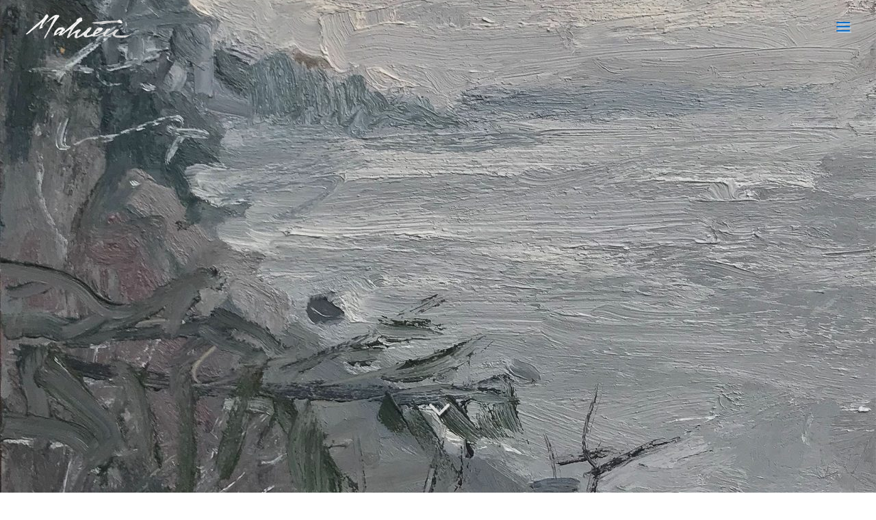

--- FILE ---
content_type: text/html; charset=utf-8
request_url: https://www.google.com/recaptcha/api2/anchor?ar=1&k=6LfqXtsZAAAAABkAga5vDm5EjrBZVZiD903nKhEj&co=aHR0cHM6Ly9icmlhbm1haGlldS5jb206NDQz&hl=en&v=PoyoqOPhxBO7pBk68S4YbpHZ&size=invisible&anchor-ms=20000&execute-ms=30000&cb=f6xyu0o4khue
body_size: 48537
content:
<!DOCTYPE HTML><html dir="ltr" lang="en"><head><meta http-equiv="Content-Type" content="text/html; charset=UTF-8">
<meta http-equiv="X-UA-Compatible" content="IE=edge">
<title>reCAPTCHA</title>
<style type="text/css">
/* cyrillic-ext */
@font-face {
  font-family: 'Roboto';
  font-style: normal;
  font-weight: 400;
  font-stretch: 100%;
  src: url(//fonts.gstatic.com/s/roboto/v48/KFO7CnqEu92Fr1ME7kSn66aGLdTylUAMa3GUBHMdazTgWw.woff2) format('woff2');
  unicode-range: U+0460-052F, U+1C80-1C8A, U+20B4, U+2DE0-2DFF, U+A640-A69F, U+FE2E-FE2F;
}
/* cyrillic */
@font-face {
  font-family: 'Roboto';
  font-style: normal;
  font-weight: 400;
  font-stretch: 100%;
  src: url(//fonts.gstatic.com/s/roboto/v48/KFO7CnqEu92Fr1ME7kSn66aGLdTylUAMa3iUBHMdazTgWw.woff2) format('woff2');
  unicode-range: U+0301, U+0400-045F, U+0490-0491, U+04B0-04B1, U+2116;
}
/* greek-ext */
@font-face {
  font-family: 'Roboto';
  font-style: normal;
  font-weight: 400;
  font-stretch: 100%;
  src: url(//fonts.gstatic.com/s/roboto/v48/KFO7CnqEu92Fr1ME7kSn66aGLdTylUAMa3CUBHMdazTgWw.woff2) format('woff2');
  unicode-range: U+1F00-1FFF;
}
/* greek */
@font-face {
  font-family: 'Roboto';
  font-style: normal;
  font-weight: 400;
  font-stretch: 100%;
  src: url(//fonts.gstatic.com/s/roboto/v48/KFO7CnqEu92Fr1ME7kSn66aGLdTylUAMa3-UBHMdazTgWw.woff2) format('woff2');
  unicode-range: U+0370-0377, U+037A-037F, U+0384-038A, U+038C, U+038E-03A1, U+03A3-03FF;
}
/* math */
@font-face {
  font-family: 'Roboto';
  font-style: normal;
  font-weight: 400;
  font-stretch: 100%;
  src: url(//fonts.gstatic.com/s/roboto/v48/KFO7CnqEu92Fr1ME7kSn66aGLdTylUAMawCUBHMdazTgWw.woff2) format('woff2');
  unicode-range: U+0302-0303, U+0305, U+0307-0308, U+0310, U+0312, U+0315, U+031A, U+0326-0327, U+032C, U+032F-0330, U+0332-0333, U+0338, U+033A, U+0346, U+034D, U+0391-03A1, U+03A3-03A9, U+03B1-03C9, U+03D1, U+03D5-03D6, U+03F0-03F1, U+03F4-03F5, U+2016-2017, U+2034-2038, U+203C, U+2040, U+2043, U+2047, U+2050, U+2057, U+205F, U+2070-2071, U+2074-208E, U+2090-209C, U+20D0-20DC, U+20E1, U+20E5-20EF, U+2100-2112, U+2114-2115, U+2117-2121, U+2123-214F, U+2190, U+2192, U+2194-21AE, U+21B0-21E5, U+21F1-21F2, U+21F4-2211, U+2213-2214, U+2216-22FF, U+2308-230B, U+2310, U+2319, U+231C-2321, U+2336-237A, U+237C, U+2395, U+239B-23B7, U+23D0, U+23DC-23E1, U+2474-2475, U+25AF, U+25B3, U+25B7, U+25BD, U+25C1, U+25CA, U+25CC, U+25FB, U+266D-266F, U+27C0-27FF, U+2900-2AFF, U+2B0E-2B11, U+2B30-2B4C, U+2BFE, U+3030, U+FF5B, U+FF5D, U+1D400-1D7FF, U+1EE00-1EEFF;
}
/* symbols */
@font-face {
  font-family: 'Roboto';
  font-style: normal;
  font-weight: 400;
  font-stretch: 100%;
  src: url(//fonts.gstatic.com/s/roboto/v48/KFO7CnqEu92Fr1ME7kSn66aGLdTylUAMaxKUBHMdazTgWw.woff2) format('woff2');
  unicode-range: U+0001-000C, U+000E-001F, U+007F-009F, U+20DD-20E0, U+20E2-20E4, U+2150-218F, U+2190, U+2192, U+2194-2199, U+21AF, U+21E6-21F0, U+21F3, U+2218-2219, U+2299, U+22C4-22C6, U+2300-243F, U+2440-244A, U+2460-24FF, U+25A0-27BF, U+2800-28FF, U+2921-2922, U+2981, U+29BF, U+29EB, U+2B00-2BFF, U+4DC0-4DFF, U+FFF9-FFFB, U+10140-1018E, U+10190-1019C, U+101A0, U+101D0-101FD, U+102E0-102FB, U+10E60-10E7E, U+1D2C0-1D2D3, U+1D2E0-1D37F, U+1F000-1F0FF, U+1F100-1F1AD, U+1F1E6-1F1FF, U+1F30D-1F30F, U+1F315, U+1F31C, U+1F31E, U+1F320-1F32C, U+1F336, U+1F378, U+1F37D, U+1F382, U+1F393-1F39F, U+1F3A7-1F3A8, U+1F3AC-1F3AF, U+1F3C2, U+1F3C4-1F3C6, U+1F3CA-1F3CE, U+1F3D4-1F3E0, U+1F3ED, U+1F3F1-1F3F3, U+1F3F5-1F3F7, U+1F408, U+1F415, U+1F41F, U+1F426, U+1F43F, U+1F441-1F442, U+1F444, U+1F446-1F449, U+1F44C-1F44E, U+1F453, U+1F46A, U+1F47D, U+1F4A3, U+1F4B0, U+1F4B3, U+1F4B9, U+1F4BB, U+1F4BF, U+1F4C8-1F4CB, U+1F4D6, U+1F4DA, U+1F4DF, U+1F4E3-1F4E6, U+1F4EA-1F4ED, U+1F4F7, U+1F4F9-1F4FB, U+1F4FD-1F4FE, U+1F503, U+1F507-1F50B, U+1F50D, U+1F512-1F513, U+1F53E-1F54A, U+1F54F-1F5FA, U+1F610, U+1F650-1F67F, U+1F687, U+1F68D, U+1F691, U+1F694, U+1F698, U+1F6AD, U+1F6B2, U+1F6B9-1F6BA, U+1F6BC, U+1F6C6-1F6CF, U+1F6D3-1F6D7, U+1F6E0-1F6EA, U+1F6F0-1F6F3, U+1F6F7-1F6FC, U+1F700-1F7FF, U+1F800-1F80B, U+1F810-1F847, U+1F850-1F859, U+1F860-1F887, U+1F890-1F8AD, U+1F8B0-1F8BB, U+1F8C0-1F8C1, U+1F900-1F90B, U+1F93B, U+1F946, U+1F984, U+1F996, U+1F9E9, U+1FA00-1FA6F, U+1FA70-1FA7C, U+1FA80-1FA89, U+1FA8F-1FAC6, U+1FACE-1FADC, U+1FADF-1FAE9, U+1FAF0-1FAF8, U+1FB00-1FBFF;
}
/* vietnamese */
@font-face {
  font-family: 'Roboto';
  font-style: normal;
  font-weight: 400;
  font-stretch: 100%;
  src: url(//fonts.gstatic.com/s/roboto/v48/KFO7CnqEu92Fr1ME7kSn66aGLdTylUAMa3OUBHMdazTgWw.woff2) format('woff2');
  unicode-range: U+0102-0103, U+0110-0111, U+0128-0129, U+0168-0169, U+01A0-01A1, U+01AF-01B0, U+0300-0301, U+0303-0304, U+0308-0309, U+0323, U+0329, U+1EA0-1EF9, U+20AB;
}
/* latin-ext */
@font-face {
  font-family: 'Roboto';
  font-style: normal;
  font-weight: 400;
  font-stretch: 100%;
  src: url(//fonts.gstatic.com/s/roboto/v48/KFO7CnqEu92Fr1ME7kSn66aGLdTylUAMa3KUBHMdazTgWw.woff2) format('woff2');
  unicode-range: U+0100-02BA, U+02BD-02C5, U+02C7-02CC, U+02CE-02D7, U+02DD-02FF, U+0304, U+0308, U+0329, U+1D00-1DBF, U+1E00-1E9F, U+1EF2-1EFF, U+2020, U+20A0-20AB, U+20AD-20C0, U+2113, U+2C60-2C7F, U+A720-A7FF;
}
/* latin */
@font-face {
  font-family: 'Roboto';
  font-style: normal;
  font-weight: 400;
  font-stretch: 100%;
  src: url(//fonts.gstatic.com/s/roboto/v48/KFO7CnqEu92Fr1ME7kSn66aGLdTylUAMa3yUBHMdazQ.woff2) format('woff2');
  unicode-range: U+0000-00FF, U+0131, U+0152-0153, U+02BB-02BC, U+02C6, U+02DA, U+02DC, U+0304, U+0308, U+0329, U+2000-206F, U+20AC, U+2122, U+2191, U+2193, U+2212, U+2215, U+FEFF, U+FFFD;
}
/* cyrillic-ext */
@font-face {
  font-family: 'Roboto';
  font-style: normal;
  font-weight: 500;
  font-stretch: 100%;
  src: url(//fonts.gstatic.com/s/roboto/v48/KFO7CnqEu92Fr1ME7kSn66aGLdTylUAMa3GUBHMdazTgWw.woff2) format('woff2');
  unicode-range: U+0460-052F, U+1C80-1C8A, U+20B4, U+2DE0-2DFF, U+A640-A69F, U+FE2E-FE2F;
}
/* cyrillic */
@font-face {
  font-family: 'Roboto';
  font-style: normal;
  font-weight: 500;
  font-stretch: 100%;
  src: url(//fonts.gstatic.com/s/roboto/v48/KFO7CnqEu92Fr1ME7kSn66aGLdTylUAMa3iUBHMdazTgWw.woff2) format('woff2');
  unicode-range: U+0301, U+0400-045F, U+0490-0491, U+04B0-04B1, U+2116;
}
/* greek-ext */
@font-face {
  font-family: 'Roboto';
  font-style: normal;
  font-weight: 500;
  font-stretch: 100%;
  src: url(//fonts.gstatic.com/s/roboto/v48/KFO7CnqEu92Fr1ME7kSn66aGLdTylUAMa3CUBHMdazTgWw.woff2) format('woff2');
  unicode-range: U+1F00-1FFF;
}
/* greek */
@font-face {
  font-family: 'Roboto';
  font-style: normal;
  font-weight: 500;
  font-stretch: 100%;
  src: url(//fonts.gstatic.com/s/roboto/v48/KFO7CnqEu92Fr1ME7kSn66aGLdTylUAMa3-UBHMdazTgWw.woff2) format('woff2');
  unicode-range: U+0370-0377, U+037A-037F, U+0384-038A, U+038C, U+038E-03A1, U+03A3-03FF;
}
/* math */
@font-face {
  font-family: 'Roboto';
  font-style: normal;
  font-weight: 500;
  font-stretch: 100%;
  src: url(//fonts.gstatic.com/s/roboto/v48/KFO7CnqEu92Fr1ME7kSn66aGLdTylUAMawCUBHMdazTgWw.woff2) format('woff2');
  unicode-range: U+0302-0303, U+0305, U+0307-0308, U+0310, U+0312, U+0315, U+031A, U+0326-0327, U+032C, U+032F-0330, U+0332-0333, U+0338, U+033A, U+0346, U+034D, U+0391-03A1, U+03A3-03A9, U+03B1-03C9, U+03D1, U+03D5-03D6, U+03F0-03F1, U+03F4-03F5, U+2016-2017, U+2034-2038, U+203C, U+2040, U+2043, U+2047, U+2050, U+2057, U+205F, U+2070-2071, U+2074-208E, U+2090-209C, U+20D0-20DC, U+20E1, U+20E5-20EF, U+2100-2112, U+2114-2115, U+2117-2121, U+2123-214F, U+2190, U+2192, U+2194-21AE, U+21B0-21E5, U+21F1-21F2, U+21F4-2211, U+2213-2214, U+2216-22FF, U+2308-230B, U+2310, U+2319, U+231C-2321, U+2336-237A, U+237C, U+2395, U+239B-23B7, U+23D0, U+23DC-23E1, U+2474-2475, U+25AF, U+25B3, U+25B7, U+25BD, U+25C1, U+25CA, U+25CC, U+25FB, U+266D-266F, U+27C0-27FF, U+2900-2AFF, U+2B0E-2B11, U+2B30-2B4C, U+2BFE, U+3030, U+FF5B, U+FF5D, U+1D400-1D7FF, U+1EE00-1EEFF;
}
/* symbols */
@font-face {
  font-family: 'Roboto';
  font-style: normal;
  font-weight: 500;
  font-stretch: 100%;
  src: url(//fonts.gstatic.com/s/roboto/v48/KFO7CnqEu92Fr1ME7kSn66aGLdTylUAMaxKUBHMdazTgWw.woff2) format('woff2');
  unicode-range: U+0001-000C, U+000E-001F, U+007F-009F, U+20DD-20E0, U+20E2-20E4, U+2150-218F, U+2190, U+2192, U+2194-2199, U+21AF, U+21E6-21F0, U+21F3, U+2218-2219, U+2299, U+22C4-22C6, U+2300-243F, U+2440-244A, U+2460-24FF, U+25A0-27BF, U+2800-28FF, U+2921-2922, U+2981, U+29BF, U+29EB, U+2B00-2BFF, U+4DC0-4DFF, U+FFF9-FFFB, U+10140-1018E, U+10190-1019C, U+101A0, U+101D0-101FD, U+102E0-102FB, U+10E60-10E7E, U+1D2C0-1D2D3, U+1D2E0-1D37F, U+1F000-1F0FF, U+1F100-1F1AD, U+1F1E6-1F1FF, U+1F30D-1F30F, U+1F315, U+1F31C, U+1F31E, U+1F320-1F32C, U+1F336, U+1F378, U+1F37D, U+1F382, U+1F393-1F39F, U+1F3A7-1F3A8, U+1F3AC-1F3AF, U+1F3C2, U+1F3C4-1F3C6, U+1F3CA-1F3CE, U+1F3D4-1F3E0, U+1F3ED, U+1F3F1-1F3F3, U+1F3F5-1F3F7, U+1F408, U+1F415, U+1F41F, U+1F426, U+1F43F, U+1F441-1F442, U+1F444, U+1F446-1F449, U+1F44C-1F44E, U+1F453, U+1F46A, U+1F47D, U+1F4A3, U+1F4B0, U+1F4B3, U+1F4B9, U+1F4BB, U+1F4BF, U+1F4C8-1F4CB, U+1F4D6, U+1F4DA, U+1F4DF, U+1F4E3-1F4E6, U+1F4EA-1F4ED, U+1F4F7, U+1F4F9-1F4FB, U+1F4FD-1F4FE, U+1F503, U+1F507-1F50B, U+1F50D, U+1F512-1F513, U+1F53E-1F54A, U+1F54F-1F5FA, U+1F610, U+1F650-1F67F, U+1F687, U+1F68D, U+1F691, U+1F694, U+1F698, U+1F6AD, U+1F6B2, U+1F6B9-1F6BA, U+1F6BC, U+1F6C6-1F6CF, U+1F6D3-1F6D7, U+1F6E0-1F6EA, U+1F6F0-1F6F3, U+1F6F7-1F6FC, U+1F700-1F7FF, U+1F800-1F80B, U+1F810-1F847, U+1F850-1F859, U+1F860-1F887, U+1F890-1F8AD, U+1F8B0-1F8BB, U+1F8C0-1F8C1, U+1F900-1F90B, U+1F93B, U+1F946, U+1F984, U+1F996, U+1F9E9, U+1FA00-1FA6F, U+1FA70-1FA7C, U+1FA80-1FA89, U+1FA8F-1FAC6, U+1FACE-1FADC, U+1FADF-1FAE9, U+1FAF0-1FAF8, U+1FB00-1FBFF;
}
/* vietnamese */
@font-face {
  font-family: 'Roboto';
  font-style: normal;
  font-weight: 500;
  font-stretch: 100%;
  src: url(//fonts.gstatic.com/s/roboto/v48/KFO7CnqEu92Fr1ME7kSn66aGLdTylUAMa3OUBHMdazTgWw.woff2) format('woff2');
  unicode-range: U+0102-0103, U+0110-0111, U+0128-0129, U+0168-0169, U+01A0-01A1, U+01AF-01B0, U+0300-0301, U+0303-0304, U+0308-0309, U+0323, U+0329, U+1EA0-1EF9, U+20AB;
}
/* latin-ext */
@font-face {
  font-family: 'Roboto';
  font-style: normal;
  font-weight: 500;
  font-stretch: 100%;
  src: url(//fonts.gstatic.com/s/roboto/v48/KFO7CnqEu92Fr1ME7kSn66aGLdTylUAMa3KUBHMdazTgWw.woff2) format('woff2');
  unicode-range: U+0100-02BA, U+02BD-02C5, U+02C7-02CC, U+02CE-02D7, U+02DD-02FF, U+0304, U+0308, U+0329, U+1D00-1DBF, U+1E00-1E9F, U+1EF2-1EFF, U+2020, U+20A0-20AB, U+20AD-20C0, U+2113, U+2C60-2C7F, U+A720-A7FF;
}
/* latin */
@font-face {
  font-family: 'Roboto';
  font-style: normal;
  font-weight: 500;
  font-stretch: 100%;
  src: url(//fonts.gstatic.com/s/roboto/v48/KFO7CnqEu92Fr1ME7kSn66aGLdTylUAMa3yUBHMdazQ.woff2) format('woff2');
  unicode-range: U+0000-00FF, U+0131, U+0152-0153, U+02BB-02BC, U+02C6, U+02DA, U+02DC, U+0304, U+0308, U+0329, U+2000-206F, U+20AC, U+2122, U+2191, U+2193, U+2212, U+2215, U+FEFF, U+FFFD;
}
/* cyrillic-ext */
@font-face {
  font-family: 'Roboto';
  font-style: normal;
  font-weight: 900;
  font-stretch: 100%;
  src: url(//fonts.gstatic.com/s/roboto/v48/KFO7CnqEu92Fr1ME7kSn66aGLdTylUAMa3GUBHMdazTgWw.woff2) format('woff2');
  unicode-range: U+0460-052F, U+1C80-1C8A, U+20B4, U+2DE0-2DFF, U+A640-A69F, U+FE2E-FE2F;
}
/* cyrillic */
@font-face {
  font-family: 'Roboto';
  font-style: normal;
  font-weight: 900;
  font-stretch: 100%;
  src: url(//fonts.gstatic.com/s/roboto/v48/KFO7CnqEu92Fr1ME7kSn66aGLdTylUAMa3iUBHMdazTgWw.woff2) format('woff2');
  unicode-range: U+0301, U+0400-045F, U+0490-0491, U+04B0-04B1, U+2116;
}
/* greek-ext */
@font-face {
  font-family: 'Roboto';
  font-style: normal;
  font-weight: 900;
  font-stretch: 100%;
  src: url(//fonts.gstatic.com/s/roboto/v48/KFO7CnqEu92Fr1ME7kSn66aGLdTylUAMa3CUBHMdazTgWw.woff2) format('woff2');
  unicode-range: U+1F00-1FFF;
}
/* greek */
@font-face {
  font-family: 'Roboto';
  font-style: normal;
  font-weight: 900;
  font-stretch: 100%;
  src: url(//fonts.gstatic.com/s/roboto/v48/KFO7CnqEu92Fr1ME7kSn66aGLdTylUAMa3-UBHMdazTgWw.woff2) format('woff2');
  unicode-range: U+0370-0377, U+037A-037F, U+0384-038A, U+038C, U+038E-03A1, U+03A3-03FF;
}
/* math */
@font-face {
  font-family: 'Roboto';
  font-style: normal;
  font-weight: 900;
  font-stretch: 100%;
  src: url(//fonts.gstatic.com/s/roboto/v48/KFO7CnqEu92Fr1ME7kSn66aGLdTylUAMawCUBHMdazTgWw.woff2) format('woff2');
  unicode-range: U+0302-0303, U+0305, U+0307-0308, U+0310, U+0312, U+0315, U+031A, U+0326-0327, U+032C, U+032F-0330, U+0332-0333, U+0338, U+033A, U+0346, U+034D, U+0391-03A1, U+03A3-03A9, U+03B1-03C9, U+03D1, U+03D5-03D6, U+03F0-03F1, U+03F4-03F5, U+2016-2017, U+2034-2038, U+203C, U+2040, U+2043, U+2047, U+2050, U+2057, U+205F, U+2070-2071, U+2074-208E, U+2090-209C, U+20D0-20DC, U+20E1, U+20E5-20EF, U+2100-2112, U+2114-2115, U+2117-2121, U+2123-214F, U+2190, U+2192, U+2194-21AE, U+21B0-21E5, U+21F1-21F2, U+21F4-2211, U+2213-2214, U+2216-22FF, U+2308-230B, U+2310, U+2319, U+231C-2321, U+2336-237A, U+237C, U+2395, U+239B-23B7, U+23D0, U+23DC-23E1, U+2474-2475, U+25AF, U+25B3, U+25B7, U+25BD, U+25C1, U+25CA, U+25CC, U+25FB, U+266D-266F, U+27C0-27FF, U+2900-2AFF, U+2B0E-2B11, U+2B30-2B4C, U+2BFE, U+3030, U+FF5B, U+FF5D, U+1D400-1D7FF, U+1EE00-1EEFF;
}
/* symbols */
@font-face {
  font-family: 'Roboto';
  font-style: normal;
  font-weight: 900;
  font-stretch: 100%;
  src: url(//fonts.gstatic.com/s/roboto/v48/KFO7CnqEu92Fr1ME7kSn66aGLdTylUAMaxKUBHMdazTgWw.woff2) format('woff2');
  unicode-range: U+0001-000C, U+000E-001F, U+007F-009F, U+20DD-20E0, U+20E2-20E4, U+2150-218F, U+2190, U+2192, U+2194-2199, U+21AF, U+21E6-21F0, U+21F3, U+2218-2219, U+2299, U+22C4-22C6, U+2300-243F, U+2440-244A, U+2460-24FF, U+25A0-27BF, U+2800-28FF, U+2921-2922, U+2981, U+29BF, U+29EB, U+2B00-2BFF, U+4DC0-4DFF, U+FFF9-FFFB, U+10140-1018E, U+10190-1019C, U+101A0, U+101D0-101FD, U+102E0-102FB, U+10E60-10E7E, U+1D2C0-1D2D3, U+1D2E0-1D37F, U+1F000-1F0FF, U+1F100-1F1AD, U+1F1E6-1F1FF, U+1F30D-1F30F, U+1F315, U+1F31C, U+1F31E, U+1F320-1F32C, U+1F336, U+1F378, U+1F37D, U+1F382, U+1F393-1F39F, U+1F3A7-1F3A8, U+1F3AC-1F3AF, U+1F3C2, U+1F3C4-1F3C6, U+1F3CA-1F3CE, U+1F3D4-1F3E0, U+1F3ED, U+1F3F1-1F3F3, U+1F3F5-1F3F7, U+1F408, U+1F415, U+1F41F, U+1F426, U+1F43F, U+1F441-1F442, U+1F444, U+1F446-1F449, U+1F44C-1F44E, U+1F453, U+1F46A, U+1F47D, U+1F4A3, U+1F4B0, U+1F4B3, U+1F4B9, U+1F4BB, U+1F4BF, U+1F4C8-1F4CB, U+1F4D6, U+1F4DA, U+1F4DF, U+1F4E3-1F4E6, U+1F4EA-1F4ED, U+1F4F7, U+1F4F9-1F4FB, U+1F4FD-1F4FE, U+1F503, U+1F507-1F50B, U+1F50D, U+1F512-1F513, U+1F53E-1F54A, U+1F54F-1F5FA, U+1F610, U+1F650-1F67F, U+1F687, U+1F68D, U+1F691, U+1F694, U+1F698, U+1F6AD, U+1F6B2, U+1F6B9-1F6BA, U+1F6BC, U+1F6C6-1F6CF, U+1F6D3-1F6D7, U+1F6E0-1F6EA, U+1F6F0-1F6F3, U+1F6F7-1F6FC, U+1F700-1F7FF, U+1F800-1F80B, U+1F810-1F847, U+1F850-1F859, U+1F860-1F887, U+1F890-1F8AD, U+1F8B0-1F8BB, U+1F8C0-1F8C1, U+1F900-1F90B, U+1F93B, U+1F946, U+1F984, U+1F996, U+1F9E9, U+1FA00-1FA6F, U+1FA70-1FA7C, U+1FA80-1FA89, U+1FA8F-1FAC6, U+1FACE-1FADC, U+1FADF-1FAE9, U+1FAF0-1FAF8, U+1FB00-1FBFF;
}
/* vietnamese */
@font-face {
  font-family: 'Roboto';
  font-style: normal;
  font-weight: 900;
  font-stretch: 100%;
  src: url(//fonts.gstatic.com/s/roboto/v48/KFO7CnqEu92Fr1ME7kSn66aGLdTylUAMa3OUBHMdazTgWw.woff2) format('woff2');
  unicode-range: U+0102-0103, U+0110-0111, U+0128-0129, U+0168-0169, U+01A0-01A1, U+01AF-01B0, U+0300-0301, U+0303-0304, U+0308-0309, U+0323, U+0329, U+1EA0-1EF9, U+20AB;
}
/* latin-ext */
@font-face {
  font-family: 'Roboto';
  font-style: normal;
  font-weight: 900;
  font-stretch: 100%;
  src: url(//fonts.gstatic.com/s/roboto/v48/KFO7CnqEu92Fr1ME7kSn66aGLdTylUAMa3KUBHMdazTgWw.woff2) format('woff2');
  unicode-range: U+0100-02BA, U+02BD-02C5, U+02C7-02CC, U+02CE-02D7, U+02DD-02FF, U+0304, U+0308, U+0329, U+1D00-1DBF, U+1E00-1E9F, U+1EF2-1EFF, U+2020, U+20A0-20AB, U+20AD-20C0, U+2113, U+2C60-2C7F, U+A720-A7FF;
}
/* latin */
@font-face {
  font-family: 'Roboto';
  font-style: normal;
  font-weight: 900;
  font-stretch: 100%;
  src: url(//fonts.gstatic.com/s/roboto/v48/KFO7CnqEu92Fr1ME7kSn66aGLdTylUAMa3yUBHMdazQ.woff2) format('woff2');
  unicode-range: U+0000-00FF, U+0131, U+0152-0153, U+02BB-02BC, U+02C6, U+02DA, U+02DC, U+0304, U+0308, U+0329, U+2000-206F, U+20AC, U+2122, U+2191, U+2193, U+2212, U+2215, U+FEFF, U+FFFD;
}

</style>
<link rel="stylesheet" type="text/css" href="https://www.gstatic.com/recaptcha/releases/PoyoqOPhxBO7pBk68S4YbpHZ/styles__ltr.css">
<script nonce="GSxAebC7OAK-XuLE2eSFKA" type="text/javascript">window['__recaptcha_api'] = 'https://www.google.com/recaptcha/api2/';</script>
<script type="text/javascript" src="https://www.gstatic.com/recaptcha/releases/PoyoqOPhxBO7pBk68S4YbpHZ/recaptcha__en.js" nonce="GSxAebC7OAK-XuLE2eSFKA">
      
    </script></head>
<body><div id="rc-anchor-alert" class="rc-anchor-alert"></div>
<input type="hidden" id="recaptcha-token" value="[base64]">
<script type="text/javascript" nonce="GSxAebC7OAK-XuLE2eSFKA">
      recaptcha.anchor.Main.init("[\x22ainput\x22,[\x22bgdata\x22,\x22\x22,\[base64]/[base64]/MjU1Ong/[base64]/[base64]/[base64]/[base64]/[base64]/[base64]/[base64]/[base64]/[base64]/[base64]/[base64]/[base64]/[base64]/[base64]/[base64]\\u003d\x22,\[base64]\\u003d\x22,\x22G8KUw5twCcKBEcOdZiwrw7DCrMK9w6LDhXLDiA/[base64]/[base64]/[base64]/[base64]/w40xIcKnOsKnwqrDplTCt8OcwoBiwofCpTU3FnTCr8Orwpl0E00/w5ROw5k7QsKww7DCgWoww5YGPjTDpMK+w7xFw43DgsKXYMKLWyZ0FDtwdMOuwp/Ch8KNawBsw5wlw47DoMOQw5Ezw7jDkgk+w4HChhHCnUXCu8KywrkEwozCh8Ofwr8jw7/Dj8OJw5PDmcOqQ8OSOXrDvXUrwp/ClcKTwo98wrDDvcOlw6IpIBTDv8O8w6szwrdwwrvDqlRiw48hwr3DqGhywp5wHn7CmsKhw60xGyklwrzCjMOXOHAOHsKsw68Xw7RSfzRTQsOewqpdI0p7YXUVwotoa8O0wrN5wrcKw7HChsKdw45vNMKHdW/CtcOdw6XCnsKQw7J9J8OPQ8OfwpnClDRVBcK3w67Dr8KZwrcqwrTDtxkLRsKjdWceFsOaw7EpMMOLdMOxPH3ClX1qCcK0cwnDv8KtMRTCgcK2w4DDsMKUP8OPwonDp2rCucOTw53CiDbDlmfCuMOiOsKhwpohVR1/wosRPgcAw4fCqcK6w6LDv8KtwrLDusKgwoB/[base64]/CvcK5Lj9kwoTDgzpewpkbBwU/J2okw4TCkcOIwpbDkcK1wrJ2w6IUX2EMwoBBVwnDiMOww7zCn8ONw5zDnALDoVkNw7zCu8KUIcOgfSjDkU/Dm1PCh8KlRQwtTWvCjHnDgcKuw55FaDtqw5rCmiA8SHfCrnPDvSkQSxbChMK7TcODWQlEwq5lSsKEw7toDXQsGMK0w43CocKCVxJqw6rCp8KZZHNWcsK+TMKWej3CtzEkwqbDlsKYwrYYIA/Dh8KiA8KTEVjCgDrDgMKeIhFGNyzCvsK4wpR6wp0qG8KOUsO2wojCj8OqRmttwqdNXMO8HsKrw53DvHkCE8KVwp1xNCoZBMO1w6vCrk/DpMOiw43DpMKXw7HCi8KZAcKwbwgreGPDocKjw5IrPcOtw7vCo1vCtcO8w4PCtsK0w6TDnsKtw4nCgMKBwrc6w7lBwpfCvsKjV3TDlMKYAw1Uw7ggOBU/w5DDqlTCuWrDh8OQw5gbfFTCiTVQw6/[base64]/Di3/CiMOiwovDj8KCwqrDt8OICFRCwpxEZgFGf8ONdgzCmsO9eMKOQsKpw6/CglTDqz4twoZww4xqwrLDl0xmKMO8woHDp2wXw5B3EMKQwrbCjMODw4R8OMKDECtFwo7DocKUfcKgbcKEJsKkwq40w7vDjHcnw5ttUBs0wpTDtsO3woHCg1FUfMO/w7PDs8KmQ8O5HMOTaSk5w79uw5rCpcKQw7PCtMOZBsOdwptHwoQOYMO4wpvCgExAZcKAFcOmwot7OlbDhBfDiQjDkGnDhMKFwqlcw5PDhcKhw4BVEWrCkTzDtUZPw7otLHzCrg7DoMK9w4Y6LmADw7XCsMKRw7/[base64]/wrQTw481AcKfJsKIw6RZWMKZwrrCusKEw5xvw4crw4E8wpZENsOawrRxOwnCgHI1wpfDigHCj8OwwolqIHXCpDRqwpNgwrE/H8OLSsOAwrd4w6t6wqgJwohETxHDmQrCmTDDuVB9w5XDr8KWQsOFwo/DoMKfwqDDqcKjwoPDrsKuw4jDscOcMVlRclApwqHClhJmdsKbHMOzLMKaw4EOwqbDpjtFwoQkwrh7wq5AZjErw7hIe3cqBsK1fcOgIE0Mw6PDoMKpw7XCtTU7UcKTfjbDv8KBTMOHXlbCkMOTwocTZcOycMK0w6IERsO8WsKtw6ccw6tlwonCjsO/woLCumrDlcKHw7IvPcKvH8OeOsK9dzrDg8OKQSN2XjEAw7dfwr/[base64]/DiMOnG8OZYQ4sPG14wp7CmCJ8w5PDnsO6Wxsww7PCtcK2woFbw5ADw5HCiUpyw5wQFyxTw4nDu8KDwrvCoGXDnTRgccKkBsOuwo/DssKww4IuH0h0RQIOYcOAFMKVF8OhV0PCqMKoOsKzc8Kfw4LDlRPCmQI3fkM+w6DDhcOICAXCqMKiMxzCmcK8TRzCgiPDt0rDnQDCl8KPw4crw4TCkl1mdEPCl8OBcsKSwpRPdxzCssK6DwkGwoE4Pj0aGl8Jw6/CucO+wqZwwoPChsObFMOtOsKMEDTDucKJKsOjI8OHw58jeh/CncK4A8O1BcOrwrVXbG4kwqbDs1M0T8OTwqzCiMKzwpp3w4nCqDV6IA9oIsKAAMKew6I3wrNCZ8K8QHxewq3CrmHDjH3ChMKgwrTCp8Kqwoxew798NMKkw6bCi8KFBGzCpSYVwq/DqH0Dw4spAMKpZ8K0bFoUwplXIcO/[base64]/DomvDrVbClG3DggnDqw7DuMO1wopbw7vCn8OgwoZKwpNnwopswoElw7LCk8KRXDvCvSnCjXjCksOHR8OhQsKTAcOGacOQH8KENgB+QhLDh8KsEcOcwrU+PgQlMsOvwqREecOqIcKHLcKBwo7DrMOaw44uQ8OoPSXCoR7CoU/CsE7Cv0pPwq0RQWouesKhwrjDi37DnyAvw6jCt2HDlsOubsKXwoFcwq3DhcOGwpg9wqrDicK8w794w7RnwozDisO8w4TCmnjDvz/CgcK8USDClcKdJsOFwoPCmXrDq8Kow4IOccKPw4k5NcOEacKHw5UTIcKkw6PDjMO8dDDCqUnDk3MewoYqXXZgCxjCqljCk8O4WDplw4VPwohlw5jCuMKhw61YW8Kfw7xKw6cAw6zCsUzDvm/Cg8Orw4jDn3TDncOPwpDCjXDCnsK2bMOlNzrDh2nCv3/[base64]/YMKIwoo5LsK9LMKiw7/[base64]/Cm8Opwq/DlsOuPMKpwrJRFsOpwoDCo8KqwpzDscO9w6kWMcKDfMOkwpLDkcKNw7ViwonDtsOZbzgOGxB0w6hRdWJOw6kZw7EBTk/Cm8Kxw5ZuwpJTbi/ChMOSYwDChjQowpnCqMKBKgvDjSoUwq/DkcKrw6zDnMKLwo0mw5tRFGBTLcOAw5nDjzjCvTBGcD3DhMONJcOvwq/DkcKqw5nCrcKGw4/Cj1R/woZ+I8OrTsOyw7XCrUw/w7wPYsK2I8Ovw7HDmsOswqgAP8KBw59IE8KGaVR/wpXCvsK+wrzDiD9kQW9mEMKbwpLDrGV+w7UcDsOYw75vH8Kpw6fDmD9AwqITwrFYwoshwo7Cs3jCj8KhIhrCpkDDhcOyF17Dv8OuagXCh8OBeEcOw7DCtmPDnMObWMKBHiDCusKSwr7DncKVwprCpn8VdSVtQ8K3NFRWwqM/[base64]/fhoww7osw6ppa8KgESc0bsK5YMOtw77DhhtiwrUHwpDCmkVEwokxw4nCvMK7X8Kfwq7DoTdBwrZpFQh5w4nDo8KRwrzDksK/TQvDvU/[base64]/KcObw6vDgknCkcOgwozCvsOmwpHCksOWw6jDrHnDnMKrw4FPaCYSwrfCuMOSwrHDkAg5ZW3CpnhyZsK/[base64]/fcKgGzVcZBtzBMOpwprDmy7DgsOvw6/[base64]/DsnjCpDfDvsO5woNIwonCj3gmDcK6b1jDnRtvBiTCmAXDgMOHw6XClcOkwpjDqCnCn0YhW8KiwqrCocO2bsK0w6Fpw4jDj8OGwqhxwr1Mw650BMO9wqtXWsOBwrUOw7l0YsKlw5hKw4bDvnl0wq/Dn8KVX1vCthZgGFjCvMKzZ8OPw6XCvsOAwqk/[base64]/ChFwywpnCnWMVZMKUG8KBSMOeYMK9w6R/F8Ocw6BCwqTDj3QYwrcwS8OrwroULWR/wr4GBlbDplBSwrV5IMO0w7XCrcKZBTZfwp9CNyLCoBvDucOQw5kOwr8Ew6nDv0bCvMOlwpXDg8OVUhonw5TCmFnDr8OqZgLDu8O5BMK5woTChmXCscOYCsOwInjDoVtWw6nDksOWTcOOwo7Ct8Otw7/[base64]/[base64]/L8KnwoVFw63Dn8OrMTo1woLCkcKXJWIVw4nDixjDpHTDqcKZIMK3PSUxwoXDuGTDjDDDtGNkw4cOFMOEw6jChxpmw7Y5w5EHacKowoI3AHnDpmTDmsOlwqB+P8OLw4F6w6p6wqxtw5x8woQcw6rCu8KsDX7CtXJmw7Y0wozDgF/[base64]/Dv8OpwosYw7jDoMKyaSTDjxp8XDHCoA4Bw5MbGlLDuBPCjcK4YjPDmMK/wo8/AXhDGcO8M8KTw7XDtcKOwrHCkGcoZG/CtsORC8KAwrBZSWDCrcKWwrvDsTEQWxrDiMObQMKlwr7CkC1mwpdAwobCmMONV8Opw6nCq3XCuxw9w5vDqBUQwpfDlMKXwpnCu8KyWMO5wqPCmUbCg2jChklUw4XDk3jCncOQEl4gXcO/w4LDtid+NznDvMO4GMKawoHCgQjDj8OqN8O4CmxNbsOaV8OhPhA8WMKNGsKQwoTCpcK0wovDrVZ7w6RAw6nDj8OTOsKyUsKEEcKcAsOld8KVw6DDvGXCr27Dq2o9HsKNw4zCvsOzwqXDosOif8ONwoHDsmg7KC3DgibDmEF0AsKOw6vDhgnDq14QNMOpw6FHwpFvDC/CnQg8b8OBw57CncK/[base64]/Dvg9ew7rCtMOSwqTCkkJwwpPCrXHCi8KZBsKIwrzCuGQ1wqgieE7DncKuwq0YwqVOdHE4w4DDukBiwoRAwqPDkSYROAhPw7MzwofCsEJLw69Hw6bCrU7DucOAScOuw7/DisOSXMO2w75VHsO+wrwSw7Y7w7nDicOiPGgCwo/CtsOjwoYtw4DCqSDDjcK3OX/DgD9uw6TCjMKMw5lqw6ZuZcK3WhREHGlAJsKcOMOXwrNkcSzCt8OIYkzCvMOtwo7DtsK6w6pcRcKnNcOlL8O/[base64]/CjMOOdcKmdyQzwqJNa8O4w5MEf8KvwqMvw6XDjXwySsKFEXlLOMOZMGnChXbCkcOYaRDDrywqwqoPQzIbwpXDtwHCrg5tEEpZw4fDnyhlwrRfwpRnw5w4I8K0w4HDn2XDlcOqw5vCssOww4YUfcOBwrsGwqMowpkOIMORAcOzwr/DrcKJw5TCmGnCnsKrwoDDhcKaw78BJWQSw6jCmHTDo8OcZ1hAOsOoZxYXw5PDpMOqwoXDtzNVw4Mdw6Yyw4XDhMKGJBM3w6LDm8KvUsOdw6UdIBDCqcKyDyMcwrF3fsK+w6DDoB3ChBbCncOeE17CscOww6nDusOPa2/Cn8Ouw5QIe1rCiMK/wpQOwoXCj0h1b3jDhjXCvcO5cSLCp8KjLVNUDMOzacKlP8OFwockw5XCmXJRBsKREcOYN8KCE8OFbSTCpmnCsE/DhcKOK8KJG8Krw6M8b8K2U8Kqwr4pwrJlNn5MOMONdDHCl8KdwoLDvsK4w5jClsOTIsKMUMOEU8OPGcOOw5N4wrLCiHXCuEVXPG7ClMK0PGTDjBpZBVzCkzI2woNWV8KSehfDvghsw690wqTCmD/CvMOpw4ggwqkkw6ATJGnDscOkwqt/[base64]/Dg8OqT2/DjiZWw7rCgMOaw7xtKifDjsKGw61pwpF3YgDCmWltw7jCvFo7wodvw63ChRfDocKKfyYtwrNnwq80QcKWw69aw5bDu8KVDx8AamAaAgYgEnbDisOOJ3NGw7LDlMOzw6rDosOrw7BLwr3ChsOJw47Cg8OzSEJ1w7pRKsOgw73DswzDjcOUw60GwoZLB8O/F8KBZk/[base64]/K8K7Wm1BwrgoworDgHcAQVDDiw3DrcKoEMKMwp3ChVRvR8OCwq50VsKkGWLDsSoIIkYYOG7DsMOFw5zCp8KbwpfDpcKXY8KxdHE2w5nCtVBNwrUQT8KkZXTCoMOowp/[base64]/DtwwkB0HCtMOvwrHDtMKAwoLCgGsKw43CvsKawphuPMO6QcKfw4kbw5NYw5DDqcOUwq55AEZ1XsKVUDk/[base64]/woNCd8OywofDpi8NwrN9L21iwqfCnEPDhcK3ZcKwwr/Do3h3dWfDtGVNaFLCv01Cw7N/ZsONwrM0McKWwqRIwoI6NcKSOcKHw4PCpMKlwrgFB3XDrgbDiHA/[base64]/LkfCi8KeNMOaG1pFwpPCiQ7CvcOgw491w7kpRcOBw4FAw750wqTDm8OkwoUtD21gw5jDjsO5XMK6eyrCviBSwprCpcKLw7EdHwBswobDm8OwcE9HwqHDvcO5TsOMw7/[base64]/DjMO1w49Gwp/DrgrDgcONN8OFD0IUXcO/YcKVbiTDs0fCtV5oX8K+wrjDvMOUwozDhyPDncOXw6nCuWnCmQNTw74Hw6A1wqZww6zDicK3w5DDicOvwrQ5BB8vKnLCksOowqoHdsKAT2kjw7knw6XDnsKKwo5Nw7Nwwp/CsMOTw6TCt8OfwpItCEHDhnPDqzgUwo9Yw5F+w5fCm040wrdcUsKYb8KDwrnDtVYJfcKYFcODwqNNw7J9w4EWw6fDhVw2wqxtFQdELcOab8OSwpzDikMRXsOGO1ZOAEJsTC8dw5vDucKqwqxuwrRpSiJMdMKNwrU2w4E8wp/CkT91w4rCn30nwqjCojYQLVIuVAgpewRmwqI1acK1HMK0AwjCv0fCn8KLwqwQam/Ch19Hw6vDucOQwqLDtsKfw73DqMOSw7cGw6zCpzfCrsK7S8OAwrJiw5Vew75XAMOCa1zDuwlXw4XCrsOoFmDCpB1xwqEOHsOaw6jDjlHCjMKdbh/DlMKhcHrDjMOFYA/[base64]/DlynCrMOpS2U1MkfDqcOnTMKUGGg6QRgWw6d6wpNFVMOrw4A6YTV8PMOfR8OKw53CujbDlMO9w7/CqRnDlSvDp8KdIMKvwoJBeMKBRcKQNhrClsO9w4XDpjp4wpPDpcKvZBbDmsKQwonCmTrDvcKramo2w5REJsOVwr85w5XDpjPDpTMdYcOcwoUhJcKuWkzCiB5dw6/Cq8OfJ8KDwqPCtn/DkcORGBrCsSfDgcO5MsOmfsOLwq7DrcKNMsOuwrXCqcKsw57DhDnDhcOxEWFcSgzCiRh/wqxMw6Uzw6/CkCtWI8KHVcOtEcORwoYsZ8OFwr7CosKPCR3DoMK/w4YzB8K6ZmJtwo87AcO9bjRGS0UJw7wnSRMdVMOvZ8OGSsOjwq/DtsOqw7RMwp0sMcOFwrJ7GUYHw4HDkGgWBMOVcGkkwofDk8Kxw4pkw5DCvsKMfcOHw6nDpRrCuMOHLsKJw5nDl0DCuSXCg8OHw7c/wrjDlnHCh8OdTcOyNnXDi8ODL8KRBcODw5Uow5p0w5srQH3DuGHDmS7CrsOLUklrLzTClWgqwrAFVgXCp8OmbwMFP8KXw652w73CtE/DrMKlw4p7w4LCkcOwwpRkL8OewoJ/[base64]/asKEwqpyw4kcM8OoJcObX8KSwr0SM8KeNsKtTcOJwpPCisKRcE8NdjhsIhpiwpRmwrHChMKLW8OaDy3Dp8KIfWQmQcOTJsOqw5vCjsKwMARaw4/CiBLDo0/Ch8Okw4LDnUVZw6cBATzDiz/[base64]/CoHPCqcOtwopmwp8GwosXw7LDrcOLw7nCtkfDrBHDl8ObM8KbBEwla2XCngDDksKOE3tzYTBMAnfCqi1UcEkfw7vCksKCJsK1HwUMw4LDvXTDn1bDvcOkw7PCtD8qbsOPwpAJTcKwdwPCmw7DsMKAwrpfwqvDg1/[base64]/[base64]/W8OvXgsqw7fDgMOadUdtex/[base64]/CgkcyLjUpwr08EhcYdh3CjsO1CcOpIldcQyHDqsKlZUDDrcKnKkjCv8O5esOSwo0lw6MfFEnDv8KEwpfCjsOmw5/DjsOYw7HCssOYwonCvMOiaMKTNj3DgWzCi8OVYsOswqsFVClVNDXCoVIZfmLDkDUew68paE1UK8OfwpzDrsOkw6zCvk3DqjjCqCp4WMOPfsOtwoxsLDzCn1dYwpttwqzCl2RLwqXCsXPDiUIOGjnCtC/CjD5ow6IHW8KfC8KRPUPDqsOkwp/CvcKmw7rDv8O0IcOoQcOJwoQ9wojDncKYw5EtwqbDv8K/[base64]/d8KPU8OzfA3CsFjCk1kAXzEkw7XCoHgyMcKhAcOxTDDDgUpBGMKEw6k+YMObwqRgeMKXwq7CgUBdRF1LHiMlOcK4w6nDrMKSVcK2w41uw5HDvyLCow8Ow7TCgFbDjcKDwqwCw7LCiV3DqhRDwqAww7HDkncGwrIew5DCv37Csi9vD2F1SCF/wrfCjMORccKwfScWZsOawoTCicOEw5DDrcOGwrYNCx/DowcZw5AoT8Orwp/DoWzCnsKcw4k0wpLClMKia0TDpsKFw4TDj1wLP0DCi8OnwqVZBmxMbMOZw63CkcOLEHw9wq7CusK5w6fCssO0wrI/GsOGUMOxw5kxw6nDp315aip3RsOmRGXCqMO4emZrw5DCksKJwo91JALCpzXCgcOhPcOOQi/Cqjpsw60vF3TDrsOVWcKzBE5TTsKYDkFCwqIUw7fCscOaazzCgHNbw4vDrMOPwqdawr3CrcOBwo3DjRjDpj9FwoLCmcOUwroIPzptw5BEw6YHwqDCnVBZKm/CuR7CijBeN18TdcOfGEITwqY3VCFcaxnDvGU0wq/DsMKXw6QQORHCjmsGwrJHw63CrTo1RMOaNGpMwq17bsOXw7ROwpDDk1d8w7fDsMO6DUPDlC/Dpj9cwqAfU8Khw5wRw77CmsOzw4TDuzx5a8ODW8O0CnbCuRHDn8Kbw75YQ8Omwrc/[base64]/DtQ3Cr8KowqYLwqQMMTRXYcKzwpRWw6ZCw6wtbkE+XsOIwqFkw4fDocO9DcO/fEZzVMO1JxJgej/[base64]/[base64]/CsUkcw5zDnW7Cv8KZA8Kbw5ZswpENRQ0zTTFhw4bDsR1sw5TCuBjCiAZrWQXCvMOtdx/[base64]/Dixt/w5rCi8Kiw5fDjcOLHMO5eCYcwqlmP2/DocOWwpxew6/Dh3HDhEnCgcKJV8O7wpsjwo1VHGDCmEHCgSdJcTrCkF3DucKkNR/Dv39Mw6bCs8ONw57CkEtrw4JjD0PCowRew7bDr8OJAcKyQQE0C23DqyPCqcOJwojDjsONw5fDuMKMwr5mw4vDocOcQD5hwokUwprChzbDosO/[base64]/[base64]/ChcKhfMK+w6NVZcK3JUDDqcKOw6XCgVzDnkvCtEEuwp3DiE7DjsOtScOtfgE7ASrCvMKgwp5Gw5E4w7J5w5HDucKLS8Ksa8KIwoxyaVNcfsOQdF80woUEGHAnwoYqwq1xe10+Egh/w6DDtjrDq3fDpMKHwpxiw4PDnTzDu8OiV13DkEVPwpDCixdDax3Dqw15w6bDl3sSw5fCpsK1w6HCrBnDpRjCnX95SCQpw4vChR0GwprCm8O8w5nDvWUrwok/OTPDkhVywrHDmMO8DhDDjMO1ai3DnD3ClMO+wqfCuMK2wpHCosOfbFHDm8KMEgF3AsKGwrXChDhWYFw1RcKzXsKCXHfCh1DCm8KOICvChsO1bsOjQcKqw6FRJMOeO8ObGWdkNcKvwq1KSlnDvsOjXMOlFcO/[base64]/Ct8OLwrgUwrFrwpTDswd4HEgADcOMwp9Gw5kcwrE9wqHDrMKFNMKPDcO2fGQzTkIWwpFaC8O0V8KbTcOXw4ALwoMgw6vCkQlVVsObw5/Dh8O+wqJbwrXCvmTDg8OXQ8KxKAE3VFzCgMOrw4fDkcKjwoXDqBrDt3Yfwrk6XsKYwprDqDrCpMK/NMKdHBLDo8OScG9+wqPCtsKJYFDCvz86wqnDuXsJAVNmM25ow6NjVXRgw5DChFsRMT7DslzDqMKjwqw3w7rDpsORNcOgw4U6wpPCpzR+wq3DjVTCnwB7w5x/[base64]/Dg8Ojwr8wScO/[base64]/CicOda3nDisO7w5AZw6x0wr1QYzjCk8K9wogfwrHDijXChzjCrMOTIsKnVyVtXzJYw5zDvBQSwp3DssKXw5rDpjtNL0rCs8OmDcK+wrhCBkEHT8OnJ8ONGgVXUm7CoMOca19Nwp92wrI6N8Kmw77DjcOjOcOYw4USSMOqwr/DvGnCrTVLGA9eNcORwqgTw4xbOmMIwq3CuBTCnMKhccOJUQ3DjcKIwo4ewpQZdMO/B0rDp2TDtsOcwr9aa8KNW0NXw5fCiMOHwoZbw4rDp8O7T8K2E0h0wqRNfEB7wpwuworCsgTDuRXCscKkwqnDlMKQfh/DuMK8dzxRw77ClGUUwpwRHR1Yw67Du8Oow47DuMKRR8K0wpvCrcOoWMOfc8OvMsOQwrI5EcOkMsOPEMOxAlHCuFbCizjCosOzYALDosK/[base64]/CgcO/[base64]/CmynDpcOmMVB3w5MVwrt/[base64]/CuTAHKcOlX8OGPSbCnEPCnSF/[base64]/Dt8KnBsKMQTPCoMKqAE5cJsO6PXPChcOKdcKIwp/ChSNJw47CjkZ5PsOqP8KnY2c0wr7Dsx5CwqYaEUsqMEEkLsKgVFwSwqcbw5fCvy0pNBHCqwXDkcK9Q1pVw71pwq0lAsOuHEhaw7HChcKcw60Uw57Dh2fDp8OtJiQwZDZDw5QSAcKyw57Di1g/w4DCoRoyVAXDhsOXw47CqsOSwoYwwq3CnSFNw57Dv8OgMMK/[base64]/DkcO+wpVhcxYOfMOdSkjCrsO9XwXChsOLwoxFwqw7R8Ovw4w4AsOpTmwiSsOQwrrCrG5Lw7TChUvDuGzCtC/DicOiwo1xw4fCvAfDhRdFw7MkwqPDqcOnwrUsOFHDisKqSyR8Y1RIwpZMEnPCp8OAQ8KECU9swpYmwpFKPMKKEMOsw4jDrsKFw6DDun4hU8KLEibClGJPGgsFwrt+akYzecKIG3ZBbXhAfW1EUTIdDMO5NlVZwrPDjH/DhsKbw68rw5LDuxvDplJXWsKPw4bClWwzCsKyEkTCncOzwqctw5fCrF9WwpbCscOUw7LDpsO5FMODwpnDoH1wFcO6wrlBwrYnw7taJUkaHWwlFsK9wpHCr8KIPcOww73DpkMEw5DDimxIwpBAw6Rtw6UCa8OGEMOwwo5JZcO6w7VDUT0Kw78gGl0Ww7ATMcOIwo/DpSjDiMKGwr/CsyjCrA7Cj8O+U8OsZsKow5sIwq0JT8KDwpIJXMKPwrImw6PDoz7DvEdSbgTDrwM3GsKiwp3DuMO/[base64]/DuDrCtRvDicKZw6Aww4EEVxgHwq3Dh2Azw4XDiMOvwoPDn38VwpnCqi8McAVXw452GsKgwq/[base64]/DhsKwZ8OowozCogc4wqjCmkIcwrF3DsKwA3DCkxPDsA3CvMORFsOSwrt7CMOdKcOWIMOHKMKFcEnCvztsXcKhbMKgSwEyw5HDpsO4wpwtJsOkSGfDg8OXw7zDs18wcsOGwo9EwpISw6vCo39CC8K3wq8xHcOfwqwZc2RRw7/[base64]/DrsKnw4zCtQdoLT8gw6NQw60GLAPCrDoUw7fCicObDjQJL8KyworCi0cNwpR8ccOrwrVWaFnCsWnDpMOsS8KUeV4JCMKrwq0twqPCuTo3KGIEXQJbwoLCukxjw71uwoxZZlfDqMOewoTCqB0+T8KYKsKLw7ceLnlNwpAWBMKPYMOsdHdTYRbDscK2wq/CtsKceMOhwrXCjDUrwpLDosKWdcKrwp9zw5rDhhkbwpXCosO9V8OdTcK/wprCi8KrSsOBwqFFw6jDicKIMTcEw6jCrWFxw6JFMGRbwpfDtTbDoH3Do8ORYBvCmMOZRmhpZAYRwq4AMycYQ8OdcVFRIXIRAStOasOzI8O3EsKiMMKrwr4wRsO1LcO0LWDDscOaCyLCuT/DpsOAd8O+cmZvSsK6TB7CjsOYRsKhw5pTQsO9cRfCsmFqTMK0wr/CrUrDpcKKVSgmGUrCtBVcwo4EU8Klw4DDhBtOwoEUwp3DnS3CjnbCgh3DmMKkwoINIsOhQsOmwr5VwpzDvk7DiMK5w7PDjsOxJMKzTcOCDhA2wrPCtTjCsxLDjVl1w7JZw6XCicOyw41ZVcK5bMONwqPDisKzY8OrwpjCoV/CjXHCqSbCm2JYw7N5c8Klw51kZ1cHwqHDpHU8fzLDkHPCn8OzTx5zw4PDtXjDkm5tw6djwqXCq8OMwoJCd8KAIsK/D8KAwrsiwqTCgAUhKsK2RsKUw5TCgMO0w5XDp8K3VcO0w4LCmsOVw4bCl8K1wqIxwq55QgMWP8Knw7fCmMOpWGRZE1A2wp86XhXClsOeMMOww4LChcKtw4nDmsOmAcOrIhLDt8KhP8OKFB3Dq8OPwp99wozCgcOfwqzDpU3Cu2rDlcK9fwzDsU/DoVtzwqTCrMOLw41swrbCm8KNEsKPwovCvsKuwopZT8KHw5LDgSfDuEfDkCnDgATCoMOuUcOFwoPDgsOYwpDDtsOkw57Dp0vDvsOKP8OwUBnCu8OHBMKuw688OG9VNcO+ccK6eQ0DKkDDjMKew5DCqMO3wokOw4oDOA/ChnjDhhPDicOywp/DhGs8w5VWeAUYw6zDqgDDkCBRBXjDqUVWw4rDhSDCv8K4wrfCtgXCh8Ogw4VHw5cOwphnwqXDicOBw5fCrjU0OStOYSk6wovDmMOCwobCsMKEw5HDvUzCkTAtKCEtMcOWCUHDmjA3w6/CnMODBcOHwpx4NcKBwq/[base64]/DvjLDsS4Zwo7DssKoZcKKHcO0w4fDusKHw49IKMO1d8K3KHrCgzzDpnJpET3CjcK4wrMMTit6w4XDtixrcQDDh0wPAcOvB0xUw4fDlTTCulx4w7hdwptrMD7DvMKMAGQrCDRyw6TCtztiw4zDpsK0Y3rCg8KMw6DCjlbDil/[base64]/DnHY1wpHDt8Oqw5Iqw6UyASPCs8KMKcKVw70EC8Oxw4wNbnLDv8OHUsK+TMK2fD/CpUHCuF7DoX/CssKJPsKcCMKSFlfDkWPDlhbDk8Oew4nCqcKcw7gYWcOIw5h8Gw7Dg0bCnlXCrFfDoAopdX7Dj8OLw6rDksKTwp/DhXxXTW7CpAd5FcKcw4vCqsKxwqDCngTDthYufnIkES5NeF/DoE7Ct8KJw4TCkMKlCMOJwpbDuMObeEbDrWLDj2nDpcOYPMKewrzDp8K9wrLDg8K+GjB8wqRPwpDDulZmwprCoMObw5Qhw4RLwpnChsOaUg/Din/[base64]/[base64]/CuMKLw6bCrMKBa3clGsO/T8Kcw7nDmcO4JMKrO8KNwoJZHcKwbcOMRcOmP8OSWMOpwobCskRjwr9gLsKBcHddPsKEwoHDvzjCnQVYw5vCllDCjcK7w6bDrC7Ck8OLwp3DpsKpaMOFHh3CgcOLMMK/XkFSQjNhLwLCk2Vmw4bClF/DmUTCh8OCGMOwXWoADGDDjMKXwosvHHvCl8O7wrTDoMKUw4o9EMKDwp1Sb8KrNcOcUMOvw6HDqsKoCHTCs2NjElBGwqANbMKJeAhdZ8OOwpLDkMO1w6duZcOLw6PDr3YFwp/DucKmw5TDhcKKw6p/w6DClAnDtDHCgMOJworCnMOCw4rCtcKTwoDDiMK9e1scFMKiw5ddwqUiYkHCt1HCp8K3wobDgMOyEsKSwqvCgsOdJxYlVVIrU8KiEMOtw5jDhVHCtx8QwrPCjcKyw7bDvg/DoHXDkRzCl1rCrFAIw7AAwpgqw411wrLDuDA9w5dQw4nCgcKVLcKRwostW8KHw5XDtH3CrXFGd3JWFMOGfX7CjMKnw4xjYCHCkcKuHMOxPk9fwrJaBV9/PgQ5woombDsFwoYlw50CH8OKw495IsOzwqnCpw5eD8Osw7/[base64]/[base64]/KsKAL8KRBiFQw7Fww7rDoyo9UhAEwqDCkMKZZjVBwpHCvGofwpUzw5XCjA/CtyTCtizDncOubMKPw7t8woA8w5oBPcOWwpLCvF8oYsOGNELDrlDDgsOQWjPDlRl4ZUFBQ8Kkaj8bwo02wpDDk3FBw4fCo8KHwoLCqg8iTMKIw5bDiMOdwptywoo8Kk0ebBDCqijDnwHDuX3ClMK0GsKjwp3DnRzCo3Ypw5I7DsK0Bg/[base64]/DisKcw6XDtW/Cr8OidcKrNEfDlcKiFWDChxNAGQ5sScKjwr/DlcKJwp7CoisQDcK1IlzCvXEOwodHwrnCnMK2KDp1HMK7TsO0azXDqjXDh8KtdSV6R39owq/[base64]/DrAsDJsOjwrnCqsKXPMKkVBjDl0rDjG3DosOsf8Kqw6Atwr7DrRofw61rwrnCiX0bw5vDpkbDvsOOwpTDg8K/[base64]/DpwI5MSNUV8O5CMKWw6QRJT7Cj8K6w4DChsOHFmrDhCbCusOPEsONOjjChsK7w6Ypw6c9w7bDhUkSwrvCvUvCosKKwo5DGwVVw5k0w7jDr8O0eXzDuxjCtMKtQcO5X2d+wrDDuSPCqzwEHMOUw5hNYsOYaVZAwqEYY8OudMK7JsORIXxnwoRzwpTCrcOawrHDg8O/[base64]/DisKtDyklwqjCiFNgLcOuwpIAbMKaw4kSeXFrAsOldcK8bEzDlhkzwqUJw4bDn8K1wqsGR8OQw5TCicOawpLDvXTDtV9cw4jCn8Kgw4DCm8OAEcKbw554Hi0Se8KDw47DoSofEUzChMOLRHVnwo/[base64]\\u003d\\u003d\x22],null,[\x22conf\x22,null,\x226LfqXtsZAAAAABkAga5vDm5EjrBZVZiD903nKhEj\x22,0,null,null,null,1,[21,125,63,73,95,87,41,43,42,83,102,105,109,121],[1017145,362],0,null,null,null,null,0,null,0,null,700,1,null,0,\[base64]/76lBhn6iwkZoQoZnOKMAhnM8xEZ\x22,0,0,null,null,1,null,0,0,null,null,null,0],\x22https://brianmahieu.com:443\x22,null,[3,1,1],null,null,null,1,3600,[\x22https://www.google.com/intl/en/policies/privacy/\x22,\x22https://www.google.com/intl/en/policies/terms/\x22],\x22pKtnU3EL4FSL5Ebm86dO+RnSrRQsxmDZT1ZwX4uMNDw\\u003d\x22,1,0,null,1,1769439805145,0,0,[45,189],null,[44,246,218],\x22RC-Ic8ubp0VJ-ecfw\x22,null,null,null,null,null,\x220dAFcWeA6dg3s0UYDuXtLxUN3p-U0dqpMj2Z54mDLKcn1FqAOsNKaJOGAHw4seBpWh5UF9d4cj5JEmQQ2q878Nd9s9gGPj8L0FBg\x22,1769522605384]");
    </script></body></html>

--- FILE ---
content_type: text/css
request_url: https://brianmahieu.com/wp-content/themes/divi-child/style.css?ver=4.27.4
body_size: 564
content:
/*! Theme Name:   BrianMahieuCOM Divi Child Theme
    Theme URI:    https://monsalon.org/
    Description:  Divi Child Theme
    Author:       Matt Monforte
    Author URI:   https://monsalon.org
    Template:     Divi
    Version:      1.0.0
    Tags:         responsive-layout
    Text Domain:  MonSalon-Divi-Child
    
*/#main-content .container:before{background:none}@media (min-width: 981px){#left-area{width:100%;padding:23px 0px 0px !important;float:none !important}}.monsalon-artwork-post-hero-featured-image img{display:block;width:100vw !important;height:100vh !important;object-fit:cover !important}.mobile_menu_bar:before{text-shadow:2px 2px #b7cee2}.monsalon-hero-down-arrow{position:absolute;z-index:10;bottom:70px;left:0;width:100%;text-align:center}.monsalon-hero-down-arrow i.et-pb-icon{font-size:48px}.monsalon-hero-down-arrow a{line-height:1em;display:inline-block;color:rgba(238,238,238,0.85);text-shadow:0.15em 0.2em 1px rgba(0,0,0,0.4);transition:all 0.2s ease}.monsalon-hero-down-arrow a:hover{text-shadow:0.04em 0.05em 0px rgba(0,0,0,0.85)}@media (min-width: 1200px){.monsalon-hero-down-arrow{bottom:90px}.monsalon-hero-down-arrow i.et-pb-icon{font-size:64px}}.et_fullscreen_slider blockquote{border-left:inherit;font-size:18px;font-style:italic;margin:.25em 0;padding:0.25em 50px;line-height:1.45;position:relative;color:white}.et_fullscreen_sliderblockquote:before{display:block;content:"\201C";font-size:80px;position:absolute;left:-10px;top:-10px;color:white}.et_fullscreen_sliderblockquote cite{color:whi;font-size:14px;display:block;margin-top:5px}.et_fullscreen_sliderblockquote cite:before{content:"\2014 \2009"}blockquote{border-left:inherit;font-size:18px;font-style:italic;margin:.25em 0;padding:0.25em 50px;line-height:1.45;position:relative;color:#383838}blockquote:before{display:block;content:"\201C";font-size:80px;position:absolute;left:-10px;top:-10px;color:#7a7a7a}blockquote cite{color:#999999;font-size:14px;display:block;margin-top:5px}blockquote cite:before{content:"\2014 \2009"}.mso-artmeta-textfield-text-module{line-height:1.4em !important}.et_pb_fullwidth_slider_0 .et-pb-active-slide .et_pb_slide_description{animation:none !important;-webkit-animation:none !important}.et_pb_fullwidth_slider_0 .et_pb_slides .et_pb_slider_container_inner{display:table-cell;width:100%;vertical-align:inherit;position:relative;top:60px}.mfp-title{display:none !important}.et_pb_grid_item{box-shadow:0px 12px 18px -6px rgba(0,0,0,0.3);border:1px solid #d8d8d8}.et_pb_grid_item p.post-meta{padding:10px 19px 19px 19px}.et_pb_grid_item h2.et_pb_module_header{padding:19px 19px 0 19px}.mso-collection-paintings-grid .dp-dfg-custom-field{padding-bottom:.25em}.mso-blurb-left-image .et_pb_main_blurb_image{width:50px !important}.mso-blrub-left-image .et_pb_blurb_container{position:relative;top:15px}
